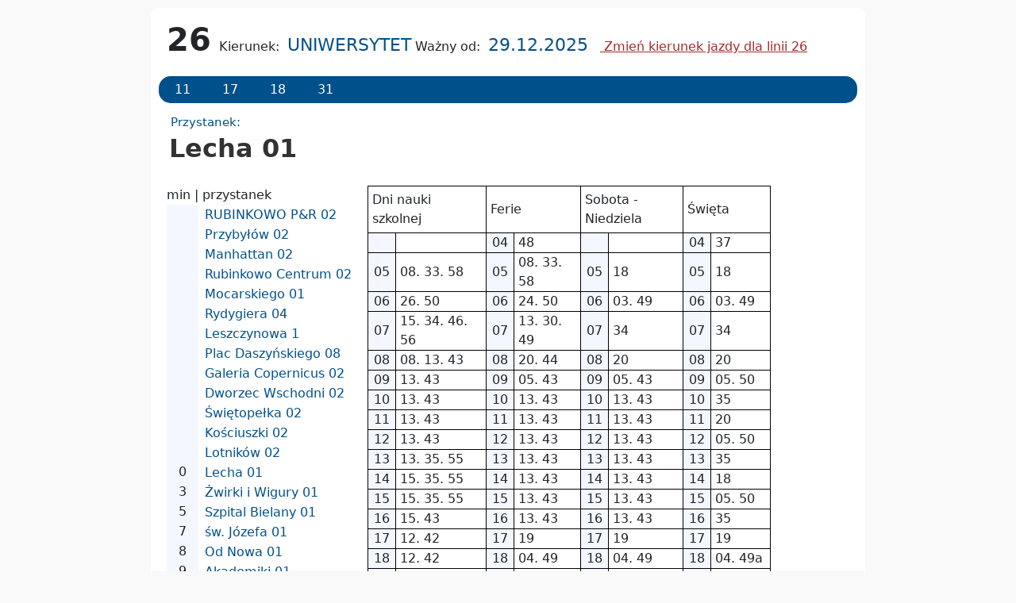

--- FILE ---
content_type: text/html
request_url: https://rozklad.mzk-torun.pl/26/1/36201.html
body_size: 2024
content:
<!DOCTYPE html><html><head><meta charset="UTF-8"><meta name="viewport" content="width=device-width, initial-scale=1.0"><link href="https://cdn.jsdelivr.net/npm/bootstrap@5.2.0-beta1/dist/css/bootstrap.min.css" rel="stylesheet" integrity="sha384-0evHe/X+R7YkIZDRvuzKMRqM+OrBnVFBL6DOitfPri4tjfHxaWutUpFmBp4vmVor" crossorigin="anonymous"><link rel="stylesheet" href="../../style.css"></head><div class="ramka"><div><div class="timetable-header"><td class="linieBig" rowspan="2"><span title="Nazwa linii">26</span></td><td width="auto" class="opislinii">Kierunek: <span class="pt">UNIWERSYTET</span></td><td class="gOpisPW" style="text-align: right">Ważny od: <span class="w" title="Ważność rozkładu">29.12.2025</span></td><span class="change-direction"><a href="../2\59002.html" class="line-link">
						Zmień kierunek jazdy
						<span class="element-invisible"> dla linii 26</span></a></span><p /></div><div class="other-bus-lines"><tr><td class="linie"><div class="index"><a id="Linia_11" href="../../11\1\36201.html" title="Przesiadka na linie: 11 -przystanek Lecha">11</a></div></td><td class="linie"><div class="index"><a id="Linia_17" href="../../17\1\36201.html" title="Przesiadka na linie: 17 -przystanek Lecha">17</a></div></td><td class="linie"><div class="index"><a id="Linia_18" href="../../18\1\36201.html" title="Przesiadka na linie: 18 -przystanek Lecha">18</a></div></td><td class="linie"><div class="index"><a id="Linia_31" href="../../31\1\36201.html" title="Przesiadka na linie: 31 -przystanek Lecha">31</a></div></td></tr></div><h3 class="timetable-bus-stop">
				Przystanek: 
				<span class="pt">Lecha 01</span></h3><div class="timetable-container"><div class="timetable-stops"><div><table cellspacing="0" cellpadding="0" width="100%"><tr><td class="nagczas" colspan="2">min | przystanek</td></tr><tr><td class="czas" /><td class="przystanek"><a href="06209.html">RUBINKOWO P&amp;R 02</a></td></tr><tr><td class="czas" /><td class="przystanek"><a href="06102.html">Przybyłów 02</a></td></tr><tr><td class="czas" /><td class="przystanek"><a href="05902.html">Manhattan 02</a></td></tr><tr><td class="czas" /><td class="przystanek"><a href="18002.html">Rubinkowo Centrum 02</a></td></tr><tr><td class="czas" /><td class="przystanek"><a href="55901.html">Mocarskiego 01</a></td></tr><tr><td class="czas" /><td class="przystanek"><a href="56004.html">Rydygiera 04</a></td></tr><tr><td class="czas" /><td class="przystanek"><a href="15801.html">Leszczynowa 1</a></td></tr><tr><td class="czas" /><td class="przystanek"><a href="35702.html">Plac Daszyńskiego 08</a></td></tr><tr><td class="czas" /><td class="przystanek"><a href="65902.html">Galeria Copernicus 02</a></td></tr><tr><td class="czas" /><td class="przystanek"><a href="35502.html">Dworzec Wschodni 02</a></td></tr><tr><td class="czas" /><td class="przystanek"><a href="08702.html">Świętopełka 02</a></td></tr><tr><td class="czas" /><td class="przystanek"><a href="06902.html">Kościuszki 02</a></td></tr><tr><td class="czas" /><td class="przystanek"><a href="46501.html">Lotników 02</a></td></tr><tr><td class="czas">0</td><td class="przystanek" title="Aktualny przystanek"><a href="">Lecha 01</a></td></tr><tr><td class="czas" title="Czas dojazdu 3 minut">3</td><td class="przystanek" title="3 min. do Żwirki i Wigury 01. - Linia: 26"><a href="36001.html">Żwirki i Wigury 01</a></td></tr><tr><td class="czas" title="Czas dojazdu 5 minut">5</td><td class="przystanek" title="5 min. do Szpital Bielany 01. - Linia: 26"><a href="30701.html">Szpital Bielany 01</a></td></tr><tr><td class="czas" title="Czas dojazdu 7 minut">7</td><td class="przystanek" title="7 min. do św. Józefa 01. - Linia: 26"><a href="30801.html">św. Józefa 01</a></td></tr><tr><td class="czas" title="Czas dojazdu 8 minut">8</td><td class="przystanek" title="8 min. do Od Nowa 01. - Linia: 26"><a href="64301.html">Od Nowa 01</a></td></tr><tr><td class="czas" title="Czas dojazdu 9 minut">9</td><td class="przystanek" title="9 min. do Akademiki 01. - Linia: 26"><a href="06501.html">Akademiki 01</a></td></tr><tr><td class="czas" title="Czas dojazdu 11 minut">11</td><td class="przystanek" title="11 min. do Aula UMK 01. - Linia: 26"><a href="06701.html">Aula UMK 01</a></td></tr><tr><td class="czas" title="Czas dojazdu 12 minut">12</td><td class="przystanek" title="12 min. do Szosa Okrężna 01. - Linia: 26"><a href="46901.html">Szosa Okrężna 01</a></td></tr><tr><td class="czas" title="Czas dojazdu 13 minut">13</td><td class="przystanek" title="13 min. do UNIWERSYTET 01. - Linia: 26">UNIWERSYTET 01</td></tr></table></div></div><div class="timetable"><table cellspacing="0" cellpadding="0" id="tab_roz_godz" style=""><tbody><tr><td class="dzien" colspan="2" title="rozkład na dzień: Dni nauki szkolnej">Dni nauki szkolnej</td><td class="dzien" colspan="2" title="rozkład na dzień: Ferie">Ferie</td><td class="dzien" colspan="2" title="rozkład na dzień: Sobota - Niedziela">Sobota - Niedziela</td><td class="dzien" colspan="2" title="rozkład na dzień: Święta">Święta</td></tr><tr><td class="HH"></td><td class="mm"></td><td class="HH">04</td><td class="mm">48</td><td class="HH"></td><td class="mm"></td><td class="HH">04</td><td class="mm">37</td></tr><tr><td class="HH">05</td><td class="mm">08. 33. 58</td><td class="HH">05</td><td class="mm">08. 33. 58</td><td class="HH">05</td><td class="mm">18</td><td class="HH">05</td><td class="mm">18</td></tr><tr><td class="HH">06</td><td class="mm">26. 50</td><td class="HH">06</td><td class="mm">24. 50</td><td class="HH">06</td><td class="mm">03. 49</td><td class="HH">06</td><td class="mm">03. 49</td></tr><tr><td class="HH">07</td><td class="mm">15. 34. 46. 56</td><td class="HH">07</td><td class="mm">13. 30. 49</td><td class="HH">07</td><td class="mm">34</td><td class="HH">07</td><td class="mm">34</td></tr><tr><td class="HH">08</td><td class="mm">08. 13. 43</td><td class="HH">08</td><td class="mm">20. 44</td><td class="HH">08</td><td class="mm">20</td><td class="HH">08</td><td class="mm">20</td></tr><tr><td class="HH">09</td><td class="mm">13. 43</td><td class="HH">09</td><td class="mm">05. 43</td><td class="HH">09</td><td class="mm">05. 43</td><td class="HH">09</td><td class="mm">05. 50</td></tr><tr><td class="HH">10</td><td class="mm">13. 43</td><td class="HH">10</td><td class="mm">13. 43</td><td class="HH">10</td><td class="mm">13. 43</td><td class="HH">10</td><td class="mm">35</td></tr><tr><td class="HH">11</td><td class="mm">13. 43</td><td class="HH">11</td><td class="mm">13. 43</td><td class="HH">11</td><td class="mm">13. 43</td><td class="HH">11</td><td class="mm">20</td></tr><tr><td class="HH">12</td><td class="mm">13. 43</td><td class="HH">12</td><td class="mm">13. 43</td><td class="HH">12</td><td class="mm">13. 43</td><td class="HH">12</td><td class="mm">05. 50</td></tr><tr><td class="HH">13</td><td class="mm">13. 35. 55</td><td class="HH">13</td><td class="mm">13. 43</td><td class="HH">13</td><td class="mm">13. 43</td><td class="HH">13</td><td class="mm">35</td></tr><tr><td class="HH">14</td><td class="mm">15. 35. 55</td><td class="HH">14</td><td class="mm">13. 43</td><td class="HH">14</td><td class="mm">13. 43</td><td class="HH">14</td><td class="mm">18</td></tr><tr><td class="HH">15</td><td class="mm">15. 35. 55</td><td class="HH">15</td><td class="mm">13. 43</td><td class="HH">15</td><td class="mm">13. 43</td><td class="HH">15</td><td class="mm">05. 50</td></tr><tr><td class="HH">16</td><td class="mm">15. 43</td><td class="HH">16</td><td class="mm">13. 43</td><td class="HH">16</td><td class="mm">13. 43</td><td class="HH">16</td><td class="mm">35</td></tr><tr><td class="HH">17</td><td class="mm">12. 42</td><td class="HH">17</td><td class="mm">19</td><td class="HH">17</td><td class="mm">19</td><td class="HH">17</td><td class="mm">19</td></tr><tr><td class="HH">18</td><td class="mm">12. 42</td><td class="HH">18</td><td class="mm">04. 49</td><td class="HH">18</td><td class="mm">04. 49</td><td class="HH">18</td><td class="mm">04. 49a</td></tr><tr><td class="HH">19</td><td class="mm">12. 38</td><td class="HH">19</td><td class="mm">34</td><td class="HH">19</td><td class="mm">34</td><td class="HH">19</td><td class="mm">34a</td></tr><tr><td class="HH">20</td><td class="mm">18</td><td class="HH">20</td><td class="mm">18</td><td class="HH">20</td><td class="mm">18</td><td class="HH">20</td><td class="mm">18a</td></tr><tr><td class="HH">21</td><td class="mm">03. 48</td><td class="HH">21</td><td class="mm">03. 48</td><td class="HH">21</td><td class="mm">03. 48</td><td class="HH">21</td><td class="mm">03a. 48a</td></tr><tr><td class="HH">22</td><td class="mm">33</td><td class="HH">22</td><td class="mm">33</td><td class="HH">22</td><td class="mm">33</td><td class="HH">22</td><td class="mm">33a</td></tr></tbody></table></div></div><div class="timetable-footer"><div class="toler"><br />W dzień roboczy przypadający między dniami wolnymi (np. piątek po Bożym Ciele i 2.05) obowiązuje sobotni rozkład jazdy.<br />
AUTOBUSY NISKOPODŁOGOWE</div><div class="leg"><b>Legenda:</b><br />a- nie kursuje 24.12</div><div class="trasa"><b>Trasa:</b>Lecha 01 - Dziewulskiego - Łyskowskiego - Rydygiera - Szosa Lubicka - Żółkiewskiego - Kościuszki - Grudziądzka - Żwirki i Wigury - św. Józefa - Gagarina - Szosa Okrężna - UNIWERSYTET</div></div></div>